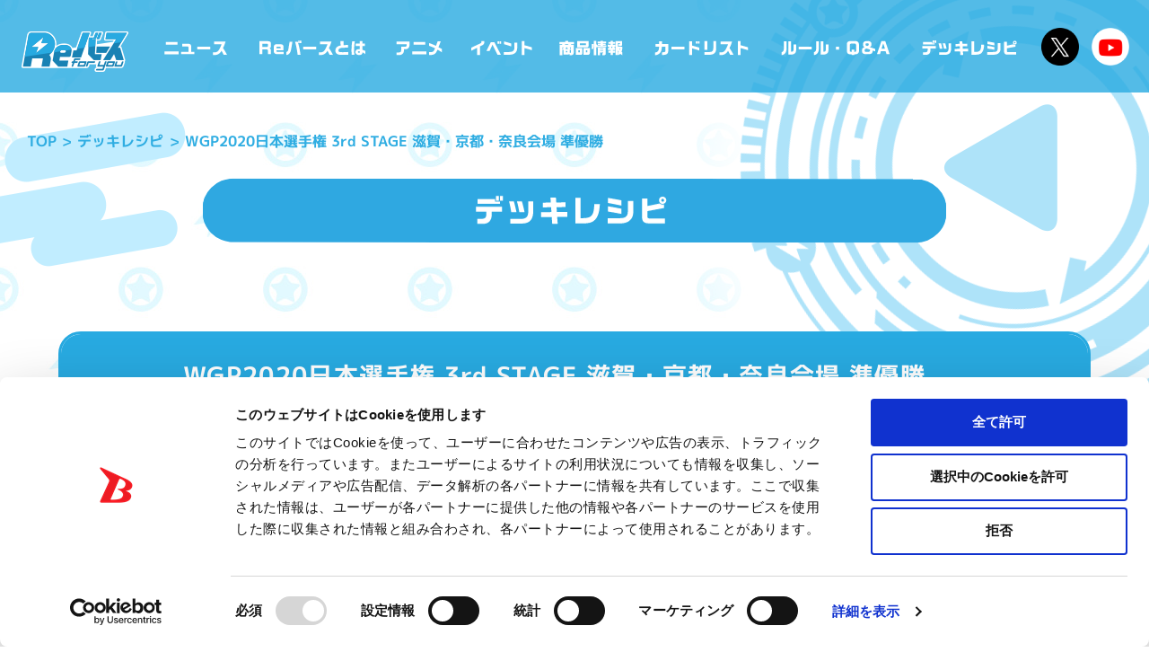

--- FILE ---
content_type: text/html; charset=utf-8
request_url: https://www.google.com/recaptcha/api2/anchor?ar=1&k=6LfFViErAAAAAJDux8elInwYiqtxnyY3dAQ20mU5&co=aHR0cHM6Ly9yZWJpcnRoLWZ5LmNvbTo0NDM.&hl=en&v=PoyoqOPhxBO7pBk68S4YbpHZ&size=invisible&anchor-ms=20000&execute-ms=30000&cb=2rdui5q50m36
body_size: 48594
content:
<!DOCTYPE HTML><html dir="ltr" lang="en"><head><meta http-equiv="Content-Type" content="text/html; charset=UTF-8">
<meta http-equiv="X-UA-Compatible" content="IE=edge">
<title>reCAPTCHA</title>
<style type="text/css">
/* cyrillic-ext */
@font-face {
  font-family: 'Roboto';
  font-style: normal;
  font-weight: 400;
  font-stretch: 100%;
  src: url(//fonts.gstatic.com/s/roboto/v48/KFO7CnqEu92Fr1ME7kSn66aGLdTylUAMa3GUBHMdazTgWw.woff2) format('woff2');
  unicode-range: U+0460-052F, U+1C80-1C8A, U+20B4, U+2DE0-2DFF, U+A640-A69F, U+FE2E-FE2F;
}
/* cyrillic */
@font-face {
  font-family: 'Roboto';
  font-style: normal;
  font-weight: 400;
  font-stretch: 100%;
  src: url(//fonts.gstatic.com/s/roboto/v48/KFO7CnqEu92Fr1ME7kSn66aGLdTylUAMa3iUBHMdazTgWw.woff2) format('woff2');
  unicode-range: U+0301, U+0400-045F, U+0490-0491, U+04B0-04B1, U+2116;
}
/* greek-ext */
@font-face {
  font-family: 'Roboto';
  font-style: normal;
  font-weight: 400;
  font-stretch: 100%;
  src: url(//fonts.gstatic.com/s/roboto/v48/KFO7CnqEu92Fr1ME7kSn66aGLdTylUAMa3CUBHMdazTgWw.woff2) format('woff2');
  unicode-range: U+1F00-1FFF;
}
/* greek */
@font-face {
  font-family: 'Roboto';
  font-style: normal;
  font-weight: 400;
  font-stretch: 100%;
  src: url(//fonts.gstatic.com/s/roboto/v48/KFO7CnqEu92Fr1ME7kSn66aGLdTylUAMa3-UBHMdazTgWw.woff2) format('woff2');
  unicode-range: U+0370-0377, U+037A-037F, U+0384-038A, U+038C, U+038E-03A1, U+03A3-03FF;
}
/* math */
@font-face {
  font-family: 'Roboto';
  font-style: normal;
  font-weight: 400;
  font-stretch: 100%;
  src: url(//fonts.gstatic.com/s/roboto/v48/KFO7CnqEu92Fr1ME7kSn66aGLdTylUAMawCUBHMdazTgWw.woff2) format('woff2');
  unicode-range: U+0302-0303, U+0305, U+0307-0308, U+0310, U+0312, U+0315, U+031A, U+0326-0327, U+032C, U+032F-0330, U+0332-0333, U+0338, U+033A, U+0346, U+034D, U+0391-03A1, U+03A3-03A9, U+03B1-03C9, U+03D1, U+03D5-03D6, U+03F0-03F1, U+03F4-03F5, U+2016-2017, U+2034-2038, U+203C, U+2040, U+2043, U+2047, U+2050, U+2057, U+205F, U+2070-2071, U+2074-208E, U+2090-209C, U+20D0-20DC, U+20E1, U+20E5-20EF, U+2100-2112, U+2114-2115, U+2117-2121, U+2123-214F, U+2190, U+2192, U+2194-21AE, U+21B0-21E5, U+21F1-21F2, U+21F4-2211, U+2213-2214, U+2216-22FF, U+2308-230B, U+2310, U+2319, U+231C-2321, U+2336-237A, U+237C, U+2395, U+239B-23B7, U+23D0, U+23DC-23E1, U+2474-2475, U+25AF, U+25B3, U+25B7, U+25BD, U+25C1, U+25CA, U+25CC, U+25FB, U+266D-266F, U+27C0-27FF, U+2900-2AFF, U+2B0E-2B11, U+2B30-2B4C, U+2BFE, U+3030, U+FF5B, U+FF5D, U+1D400-1D7FF, U+1EE00-1EEFF;
}
/* symbols */
@font-face {
  font-family: 'Roboto';
  font-style: normal;
  font-weight: 400;
  font-stretch: 100%;
  src: url(//fonts.gstatic.com/s/roboto/v48/KFO7CnqEu92Fr1ME7kSn66aGLdTylUAMaxKUBHMdazTgWw.woff2) format('woff2');
  unicode-range: U+0001-000C, U+000E-001F, U+007F-009F, U+20DD-20E0, U+20E2-20E4, U+2150-218F, U+2190, U+2192, U+2194-2199, U+21AF, U+21E6-21F0, U+21F3, U+2218-2219, U+2299, U+22C4-22C6, U+2300-243F, U+2440-244A, U+2460-24FF, U+25A0-27BF, U+2800-28FF, U+2921-2922, U+2981, U+29BF, U+29EB, U+2B00-2BFF, U+4DC0-4DFF, U+FFF9-FFFB, U+10140-1018E, U+10190-1019C, U+101A0, U+101D0-101FD, U+102E0-102FB, U+10E60-10E7E, U+1D2C0-1D2D3, U+1D2E0-1D37F, U+1F000-1F0FF, U+1F100-1F1AD, U+1F1E6-1F1FF, U+1F30D-1F30F, U+1F315, U+1F31C, U+1F31E, U+1F320-1F32C, U+1F336, U+1F378, U+1F37D, U+1F382, U+1F393-1F39F, U+1F3A7-1F3A8, U+1F3AC-1F3AF, U+1F3C2, U+1F3C4-1F3C6, U+1F3CA-1F3CE, U+1F3D4-1F3E0, U+1F3ED, U+1F3F1-1F3F3, U+1F3F5-1F3F7, U+1F408, U+1F415, U+1F41F, U+1F426, U+1F43F, U+1F441-1F442, U+1F444, U+1F446-1F449, U+1F44C-1F44E, U+1F453, U+1F46A, U+1F47D, U+1F4A3, U+1F4B0, U+1F4B3, U+1F4B9, U+1F4BB, U+1F4BF, U+1F4C8-1F4CB, U+1F4D6, U+1F4DA, U+1F4DF, U+1F4E3-1F4E6, U+1F4EA-1F4ED, U+1F4F7, U+1F4F9-1F4FB, U+1F4FD-1F4FE, U+1F503, U+1F507-1F50B, U+1F50D, U+1F512-1F513, U+1F53E-1F54A, U+1F54F-1F5FA, U+1F610, U+1F650-1F67F, U+1F687, U+1F68D, U+1F691, U+1F694, U+1F698, U+1F6AD, U+1F6B2, U+1F6B9-1F6BA, U+1F6BC, U+1F6C6-1F6CF, U+1F6D3-1F6D7, U+1F6E0-1F6EA, U+1F6F0-1F6F3, U+1F6F7-1F6FC, U+1F700-1F7FF, U+1F800-1F80B, U+1F810-1F847, U+1F850-1F859, U+1F860-1F887, U+1F890-1F8AD, U+1F8B0-1F8BB, U+1F8C0-1F8C1, U+1F900-1F90B, U+1F93B, U+1F946, U+1F984, U+1F996, U+1F9E9, U+1FA00-1FA6F, U+1FA70-1FA7C, U+1FA80-1FA89, U+1FA8F-1FAC6, U+1FACE-1FADC, U+1FADF-1FAE9, U+1FAF0-1FAF8, U+1FB00-1FBFF;
}
/* vietnamese */
@font-face {
  font-family: 'Roboto';
  font-style: normal;
  font-weight: 400;
  font-stretch: 100%;
  src: url(//fonts.gstatic.com/s/roboto/v48/KFO7CnqEu92Fr1ME7kSn66aGLdTylUAMa3OUBHMdazTgWw.woff2) format('woff2');
  unicode-range: U+0102-0103, U+0110-0111, U+0128-0129, U+0168-0169, U+01A0-01A1, U+01AF-01B0, U+0300-0301, U+0303-0304, U+0308-0309, U+0323, U+0329, U+1EA0-1EF9, U+20AB;
}
/* latin-ext */
@font-face {
  font-family: 'Roboto';
  font-style: normal;
  font-weight: 400;
  font-stretch: 100%;
  src: url(//fonts.gstatic.com/s/roboto/v48/KFO7CnqEu92Fr1ME7kSn66aGLdTylUAMa3KUBHMdazTgWw.woff2) format('woff2');
  unicode-range: U+0100-02BA, U+02BD-02C5, U+02C7-02CC, U+02CE-02D7, U+02DD-02FF, U+0304, U+0308, U+0329, U+1D00-1DBF, U+1E00-1E9F, U+1EF2-1EFF, U+2020, U+20A0-20AB, U+20AD-20C0, U+2113, U+2C60-2C7F, U+A720-A7FF;
}
/* latin */
@font-face {
  font-family: 'Roboto';
  font-style: normal;
  font-weight: 400;
  font-stretch: 100%;
  src: url(//fonts.gstatic.com/s/roboto/v48/KFO7CnqEu92Fr1ME7kSn66aGLdTylUAMa3yUBHMdazQ.woff2) format('woff2');
  unicode-range: U+0000-00FF, U+0131, U+0152-0153, U+02BB-02BC, U+02C6, U+02DA, U+02DC, U+0304, U+0308, U+0329, U+2000-206F, U+20AC, U+2122, U+2191, U+2193, U+2212, U+2215, U+FEFF, U+FFFD;
}
/* cyrillic-ext */
@font-face {
  font-family: 'Roboto';
  font-style: normal;
  font-weight: 500;
  font-stretch: 100%;
  src: url(//fonts.gstatic.com/s/roboto/v48/KFO7CnqEu92Fr1ME7kSn66aGLdTylUAMa3GUBHMdazTgWw.woff2) format('woff2');
  unicode-range: U+0460-052F, U+1C80-1C8A, U+20B4, U+2DE0-2DFF, U+A640-A69F, U+FE2E-FE2F;
}
/* cyrillic */
@font-face {
  font-family: 'Roboto';
  font-style: normal;
  font-weight: 500;
  font-stretch: 100%;
  src: url(//fonts.gstatic.com/s/roboto/v48/KFO7CnqEu92Fr1ME7kSn66aGLdTylUAMa3iUBHMdazTgWw.woff2) format('woff2');
  unicode-range: U+0301, U+0400-045F, U+0490-0491, U+04B0-04B1, U+2116;
}
/* greek-ext */
@font-face {
  font-family: 'Roboto';
  font-style: normal;
  font-weight: 500;
  font-stretch: 100%;
  src: url(//fonts.gstatic.com/s/roboto/v48/KFO7CnqEu92Fr1ME7kSn66aGLdTylUAMa3CUBHMdazTgWw.woff2) format('woff2');
  unicode-range: U+1F00-1FFF;
}
/* greek */
@font-face {
  font-family: 'Roboto';
  font-style: normal;
  font-weight: 500;
  font-stretch: 100%;
  src: url(//fonts.gstatic.com/s/roboto/v48/KFO7CnqEu92Fr1ME7kSn66aGLdTylUAMa3-UBHMdazTgWw.woff2) format('woff2');
  unicode-range: U+0370-0377, U+037A-037F, U+0384-038A, U+038C, U+038E-03A1, U+03A3-03FF;
}
/* math */
@font-face {
  font-family: 'Roboto';
  font-style: normal;
  font-weight: 500;
  font-stretch: 100%;
  src: url(//fonts.gstatic.com/s/roboto/v48/KFO7CnqEu92Fr1ME7kSn66aGLdTylUAMawCUBHMdazTgWw.woff2) format('woff2');
  unicode-range: U+0302-0303, U+0305, U+0307-0308, U+0310, U+0312, U+0315, U+031A, U+0326-0327, U+032C, U+032F-0330, U+0332-0333, U+0338, U+033A, U+0346, U+034D, U+0391-03A1, U+03A3-03A9, U+03B1-03C9, U+03D1, U+03D5-03D6, U+03F0-03F1, U+03F4-03F5, U+2016-2017, U+2034-2038, U+203C, U+2040, U+2043, U+2047, U+2050, U+2057, U+205F, U+2070-2071, U+2074-208E, U+2090-209C, U+20D0-20DC, U+20E1, U+20E5-20EF, U+2100-2112, U+2114-2115, U+2117-2121, U+2123-214F, U+2190, U+2192, U+2194-21AE, U+21B0-21E5, U+21F1-21F2, U+21F4-2211, U+2213-2214, U+2216-22FF, U+2308-230B, U+2310, U+2319, U+231C-2321, U+2336-237A, U+237C, U+2395, U+239B-23B7, U+23D0, U+23DC-23E1, U+2474-2475, U+25AF, U+25B3, U+25B7, U+25BD, U+25C1, U+25CA, U+25CC, U+25FB, U+266D-266F, U+27C0-27FF, U+2900-2AFF, U+2B0E-2B11, U+2B30-2B4C, U+2BFE, U+3030, U+FF5B, U+FF5D, U+1D400-1D7FF, U+1EE00-1EEFF;
}
/* symbols */
@font-face {
  font-family: 'Roboto';
  font-style: normal;
  font-weight: 500;
  font-stretch: 100%;
  src: url(//fonts.gstatic.com/s/roboto/v48/KFO7CnqEu92Fr1ME7kSn66aGLdTylUAMaxKUBHMdazTgWw.woff2) format('woff2');
  unicode-range: U+0001-000C, U+000E-001F, U+007F-009F, U+20DD-20E0, U+20E2-20E4, U+2150-218F, U+2190, U+2192, U+2194-2199, U+21AF, U+21E6-21F0, U+21F3, U+2218-2219, U+2299, U+22C4-22C6, U+2300-243F, U+2440-244A, U+2460-24FF, U+25A0-27BF, U+2800-28FF, U+2921-2922, U+2981, U+29BF, U+29EB, U+2B00-2BFF, U+4DC0-4DFF, U+FFF9-FFFB, U+10140-1018E, U+10190-1019C, U+101A0, U+101D0-101FD, U+102E0-102FB, U+10E60-10E7E, U+1D2C0-1D2D3, U+1D2E0-1D37F, U+1F000-1F0FF, U+1F100-1F1AD, U+1F1E6-1F1FF, U+1F30D-1F30F, U+1F315, U+1F31C, U+1F31E, U+1F320-1F32C, U+1F336, U+1F378, U+1F37D, U+1F382, U+1F393-1F39F, U+1F3A7-1F3A8, U+1F3AC-1F3AF, U+1F3C2, U+1F3C4-1F3C6, U+1F3CA-1F3CE, U+1F3D4-1F3E0, U+1F3ED, U+1F3F1-1F3F3, U+1F3F5-1F3F7, U+1F408, U+1F415, U+1F41F, U+1F426, U+1F43F, U+1F441-1F442, U+1F444, U+1F446-1F449, U+1F44C-1F44E, U+1F453, U+1F46A, U+1F47D, U+1F4A3, U+1F4B0, U+1F4B3, U+1F4B9, U+1F4BB, U+1F4BF, U+1F4C8-1F4CB, U+1F4D6, U+1F4DA, U+1F4DF, U+1F4E3-1F4E6, U+1F4EA-1F4ED, U+1F4F7, U+1F4F9-1F4FB, U+1F4FD-1F4FE, U+1F503, U+1F507-1F50B, U+1F50D, U+1F512-1F513, U+1F53E-1F54A, U+1F54F-1F5FA, U+1F610, U+1F650-1F67F, U+1F687, U+1F68D, U+1F691, U+1F694, U+1F698, U+1F6AD, U+1F6B2, U+1F6B9-1F6BA, U+1F6BC, U+1F6C6-1F6CF, U+1F6D3-1F6D7, U+1F6E0-1F6EA, U+1F6F0-1F6F3, U+1F6F7-1F6FC, U+1F700-1F7FF, U+1F800-1F80B, U+1F810-1F847, U+1F850-1F859, U+1F860-1F887, U+1F890-1F8AD, U+1F8B0-1F8BB, U+1F8C0-1F8C1, U+1F900-1F90B, U+1F93B, U+1F946, U+1F984, U+1F996, U+1F9E9, U+1FA00-1FA6F, U+1FA70-1FA7C, U+1FA80-1FA89, U+1FA8F-1FAC6, U+1FACE-1FADC, U+1FADF-1FAE9, U+1FAF0-1FAF8, U+1FB00-1FBFF;
}
/* vietnamese */
@font-face {
  font-family: 'Roboto';
  font-style: normal;
  font-weight: 500;
  font-stretch: 100%;
  src: url(//fonts.gstatic.com/s/roboto/v48/KFO7CnqEu92Fr1ME7kSn66aGLdTylUAMa3OUBHMdazTgWw.woff2) format('woff2');
  unicode-range: U+0102-0103, U+0110-0111, U+0128-0129, U+0168-0169, U+01A0-01A1, U+01AF-01B0, U+0300-0301, U+0303-0304, U+0308-0309, U+0323, U+0329, U+1EA0-1EF9, U+20AB;
}
/* latin-ext */
@font-face {
  font-family: 'Roboto';
  font-style: normal;
  font-weight: 500;
  font-stretch: 100%;
  src: url(//fonts.gstatic.com/s/roboto/v48/KFO7CnqEu92Fr1ME7kSn66aGLdTylUAMa3KUBHMdazTgWw.woff2) format('woff2');
  unicode-range: U+0100-02BA, U+02BD-02C5, U+02C7-02CC, U+02CE-02D7, U+02DD-02FF, U+0304, U+0308, U+0329, U+1D00-1DBF, U+1E00-1E9F, U+1EF2-1EFF, U+2020, U+20A0-20AB, U+20AD-20C0, U+2113, U+2C60-2C7F, U+A720-A7FF;
}
/* latin */
@font-face {
  font-family: 'Roboto';
  font-style: normal;
  font-weight: 500;
  font-stretch: 100%;
  src: url(//fonts.gstatic.com/s/roboto/v48/KFO7CnqEu92Fr1ME7kSn66aGLdTylUAMa3yUBHMdazQ.woff2) format('woff2');
  unicode-range: U+0000-00FF, U+0131, U+0152-0153, U+02BB-02BC, U+02C6, U+02DA, U+02DC, U+0304, U+0308, U+0329, U+2000-206F, U+20AC, U+2122, U+2191, U+2193, U+2212, U+2215, U+FEFF, U+FFFD;
}
/* cyrillic-ext */
@font-face {
  font-family: 'Roboto';
  font-style: normal;
  font-weight: 900;
  font-stretch: 100%;
  src: url(//fonts.gstatic.com/s/roboto/v48/KFO7CnqEu92Fr1ME7kSn66aGLdTylUAMa3GUBHMdazTgWw.woff2) format('woff2');
  unicode-range: U+0460-052F, U+1C80-1C8A, U+20B4, U+2DE0-2DFF, U+A640-A69F, U+FE2E-FE2F;
}
/* cyrillic */
@font-face {
  font-family: 'Roboto';
  font-style: normal;
  font-weight: 900;
  font-stretch: 100%;
  src: url(//fonts.gstatic.com/s/roboto/v48/KFO7CnqEu92Fr1ME7kSn66aGLdTylUAMa3iUBHMdazTgWw.woff2) format('woff2');
  unicode-range: U+0301, U+0400-045F, U+0490-0491, U+04B0-04B1, U+2116;
}
/* greek-ext */
@font-face {
  font-family: 'Roboto';
  font-style: normal;
  font-weight: 900;
  font-stretch: 100%;
  src: url(//fonts.gstatic.com/s/roboto/v48/KFO7CnqEu92Fr1ME7kSn66aGLdTylUAMa3CUBHMdazTgWw.woff2) format('woff2');
  unicode-range: U+1F00-1FFF;
}
/* greek */
@font-face {
  font-family: 'Roboto';
  font-style: normal;
  font-weight: 900;
  font-stretch: 100%;
  src: url(//fonts.gstatic.com/s/roboto/v48/KFO7CnqEu92Fr1ME7kSn66aGLdTylUAMa3-UBHMdazTgWw.woff2) format('woff2');
  unicode-range: U+0370-0377, U+037A-037F, U+0384-038A, U+038C, U+038E-03A1, U+03A3-03FF;
}
/* math */
@font-face {
  font-family: 'Roboto';
  font-style: normal;
  font-weight: 900;
  font-stretch: 100%;
  src: url(//fonts.gstatic.com/s/roboto/v48/KFO7CnqEu92Fr1ME7kSn66aGLdTylUAMawCUBHMdazTgWw.woff2) format('woff2');
  unicode-range: U+0302-0303, U+0305, U+0307-0308, U+0310, U+0312, U+0315, U+031A, U+0326-0327, U+032C, U+032F-0330, U+0332-0333, U+0338, U+033A, U+0346, U+034D, U+0391-03A1, U+03A3-03A9, U+03B1-03C9, U+03D1, U+03D5-03D6, U+03F0-03F1, U+03F4-03F5, U+2016-2017, U+2034-2038, U+203C, U+2040, U+2043, U+2047, U+2050, U+2057, U+205F, U+2070-2071, U+2074-208E, U+2090-209C, U+20D0-20DC, U+20E1, U+20E5-20EF, U+2100-2112, U+2114-2115, U+2117-2121, U+2123-214F, U+2190, U+2192, U+2194-21AE, U+21B0-21E5, U+21F1-21F2, U+21F4-2211, U+2213-2214, U+2216-22FF, U+2308-230B, U+2310, U+2319, U+231C-2321, U+2336-237A, U+237C, U+2395, U+239B-23B7, U+23D0, U+23DC-23E1, U+2474-2475, U+25AF, U+25B3, U+25B7, U+25BD, U+25C1, U+25CA, U+25CC, U+25FB, U+266D-266F, U+27C0-27FF, U+2900-2AFF, U+2B0E-2B11, U+2B30-2B4C, U+2BFE, U+3030, U+FF5B, U+FF5D, U+1D400-1D7FF, U+1EE00-1EEFF;
}
/* symbols */
@font-face {
  font-family: 'Roboto';
  font-style: normal;
  font-weight: 900;
  font-stretch: 100%;
  src: url(//fonts.gstatic.com/s/roboto/v48/KFO7CnqEu92Fr1ME7kSn66aGLdTylUAMaxKUBHMdazTgWw.woff2) format('woff2');
  unicode-range: U+0001-000C, U+000E-001F, U+007F-009F, U+20DD-20E0, U+20E2-20E4, U+2150-218F, U+2190, U+2192, U+2194-2199, U+21AF, U+21E6-21F0, U+21F3, U+2218-2219, U+2299, U+22C4-22C6, U+2300-243F, U+2440-244A, U+2460-24FF, U+25A0-27BF, U+2800-28FF, U+2921-2922, U+2981, U+29BF, U+29EB, U+2B00-2BFF, U+4DC0-4DFF, U+FFF9-FFFB, U+10140-1018E, U+10190-1019C, U+101A0, U+101D0-101FD, U+102E0-102FB, U+10E60-10E7E, U+1D2C0-1D2D3, U+1D2E0-1D37F, U+1F000-1F0FF, U+1F100-1F1AD, U+1F1E6-1F1FF, U+1F30D-1F30F, U+1F315, U+1F31C, U+1F31E, U+1F320-1F32C, U+1F336, U+1F378, U+1F37D, U+1F382, U+1F393-1F39F, U+1F3A7-1F3A8, U+1F3AC-1F3AF, U+1F3C2, U+1F3C4-1F3C6, U+1F3CA-1F3CE, U+1F3D4-1F3E0, U+1F3ED, U+1F3F1-1F3F3, U+1F3F5-1F3F7, U+1F408, U+1F415, U+1F41F, U+1F426, U+1F43F, U+1F441-1F442, U+1F444, U+1F446-1F449, U+1F44C-1F44E, U+1F453, U+1F46A, U+1F47D, U+1F4A3, U+1F4B0, U+1F4B3, U+1F4B9, U+1F4BB, U+1F4BF, U+1F4C8-1F4CB, U+1F4D6, U+1F4DA, U+1F4DF, U+1F4E3-1F4E6, U+1F4EA-1F4ED, U+1F4F7, U+1F4F9-1F4FB, U+1F4FD-1F4FE, U+1F503, U+1F507-1F50B, U+1F50D, U+1F512-1F513, U+1F53E-1F54A, U+1F54F-1F5FA, U+1F610, U+1F650-1F67F, U+1F687, U+1F68D, U+1F691, U+1F694, U+1F698, U+1F6AD, U+1F6B2, U+1F6B9-1F6BA, U+1F6BC, U+1F6C6-1F6CF, U+1F6D3-1F6D7, U+1F6E0-1F6EA, U+1F6F0-1F6F3, U+1F6F7-1F6FC, U+1F700-1F7FF, U+1F800-1F80B, U+1F810-1F847, U+1F850-1F859, U+1F860-1F887, U+1F890-1F8AD, U+1F8B0-1F8BB, U+1F8C0-1F8C1, U+1F900-1F90B, U+1F93B, U+1F946, U+1F984, U+1F996, U+1F9E9, U+1FA00-1FA6F, U+1FA70-1FA7C, U+1FA80-1FA89, U+1FA8F-1FAC6, U+1FACE-1FADC, U+1FADF-1FAE9, U+1FAF0-1FAF8, U+1FB00-1FBFF;
}
/* vietnamese */
@font-face {
  font-family: 'Roboto';
  font-style: normal;
  font-weight: 900;
  font-stretch: 100%;
  src: url(//fonts.gstatic.com/s/roboto/v48/KFO7CnqEu92Fr1ME7kSn66aGLdTylUAMa3OUBHMdazTgWw.woff2) format('woff2');
  unicode-range: U+0102-0103, U+0110-0111, U+0128-0129, U+0168-0169, U+01A0-01A1, U+01AF-01B0, U+0300-0301, U+0303-0304, U+0308-0309, U+0323, U+0329, U+1EA0-1EF9, U+20AB;
}
/* latin-ext */
@font-face {
  font-family: 'Roboto';
  font-style: normal;
  font-weight: 900;
  font-stretch: 100%;
  src: url(//fonts.gstatic.com/s/roboto/v48/KFO7CnqEu92Fr1ME7kSn66aGLdTylUAMa3KUBHMdazTgWw.woff2) format('woff2');
  unicode-range: U+0100-02BA, U+02BD-02C5, U+02C7-02CC, U+02CE-02D7, U+02DD-02FF, U+0304, U+0308, U+0329, U+1D00-1DBF, U+1E00-1E9F, U+1EF2-1EFF, U+2020, U+20A0-20AB, U+20AD-20C0, U+2113, U+2C60-2C7F, U+A720-A7FF;
}
/* latin */
@font-face {
  font-family: 'Roboto';
  font-style: normal;
  font-weight: 900;
  font-stretch: 100%;
  src: url(//fonts.gstatic.com/s/roboto/v48/KFO7CnqEu92Fr1ME7kSn66aGLdTylUAMa3yUBHMdazQ.woff2) format('woff2');
  unicode-range: U+0000-00FF, U+0131, U+0152-0153, U+02BB-02BC, U+02C6, U+02DA, U+02DC, U+0304, U+0308, U+0329, U+2000-206F, U+20AC, U+2122, U+2191, U+2193, U+2212, U+2215, U+FEFF, U+FFFD;
}

</style>
<link rel="stylesheet" type="text/css" href="https://www.gstatic.com/recaptcha/releases/PoyoqOPhxBO7pBk68S4YbpHZ/styles__ltr.css">
<script nonce="g7Kj9U1NY-gI1oHg37CeGQ" type="text/javascript">window['__recaptcha_api'] = 'https://www.google.com/recaptcha/api2/';</script>
<script type="text/javascript" src="https://www.gstatic.com/recaptcha/releases/PoyoqOPhxBO7pBk68S4YbpHZ/recaptcha__en.js" nonce="g7Kj9U1NY-gI1oHg37CeGQ">
      
    </script></head>
<body><div id="rc-anchor-alert" class="rc-anchor-alert"></div>
<input type="hidden" id="recaptcha-token" value="[base64]">
<script type="text/javascript" nonce="g7Kj9U1NY-gI1oHg37CeGQ">
      recaptcha.anchor.Main.init("[\x22ainput\x22,[\x22bgdata\x22,\x22\x22,\[base64]/[base64]/[base64]/[base64]/cjw8ejpyPj4+eil9Y2F0Y2gobCl7dGhyb3cgbDt9fSxIPWZ1bmN0aW9uKHcsdCx6KXtpZih3PT0xOTR8fHc9PTIwOCl0LnZbd10/dC52W3ddLmNvbmNhdCh6KTp0LnZbd109b2Yoeix0KTtlbHNle2lmKHQuYkImJnchPTMxNylyZXR1cm47dz09NjZ8fHc9PTEyMnx8dz09NDcwfHx3PT00NHx8dz09NDE2fHx3PT0zOTd8fHc9PTQyMXx8dz09Njh8fHc9PTcwfHx3PT0xODQ/[base64]/[base64]/[base64]/bmV3IGRbVl0oSlswXSk6cD09Mj9uZXcgZFtWXShKWzBdLEpbMV0pOnA9PTM/bmV3IGRbVl0oSlswXSxKWzFdLEpbMl0pOnA9PTQ/[base64]/[base64]/[base64]/[base64]\x22,\[base64]\\u003d\x22,\x22I2BeHsOKMFHCkMKbwoLCvcO0c8Kjwo7DhV7DtMKWwqPDpFlmw4rCocKlIsOeCMOiRHR4BsK3YwFhNijCmUFtw6BRIRlwL8Osw5/Dj0nDtUTDmMOuBsOWaMOMwoPCpMK9wobCjjcAw5VEw60ldkMMwrbDn8K1J0Y5VMONwop+dcK3woPCkT7DhsKmMcKdaMKyWsKvScKVw7xzwqJdw4A7w74KwoEvaTHDszPCk358w749w54LIj/CmsKXwpzCvsOyMHrDuQvDtsKrwqjCuiBLw6rDicKwD8KNSMOhwojDtWN9wonCuAfDjsOcwoTCncKYGsKiMiQrw4DClEh8wpgZwp5iK2J+SGPDgMOhwrpRRwZVw7/CqCnDhCDDgS4SLkVIMxABwqp6w5fCusO2woPCj8K7WcO7w4cVwocrwqERwo7DtsOZwpzDmsKVLsKZKzUlX2ZET8OUw7xBw6MiwqgkwqDCgzMafFJ2Q8KbD8KIfkzCjMOoRH50wrXCr8OXwqLCum/DhWfCosOFwovCtMKkw6cvwp3DqMO6w4rCvjhoKMKewo3DmcK/w5IhTMOpw5PCk8OOwpAtKcOzAizCk3siwqzCgMOlPEvDhhlGw6xTejpMSnbClMOUeQcTw4dnwp04YDF5ekUSw5bDsMKMwoFxwpYpDHsfccKbIgh8AMKXwoPCgcKafMOoccORw4TCpMKlBsOVAsKuw7A/wqowwrnCvMK3w6oEwoB6w5DDpsK3M8KPT8KlRzjDgcK5w7AhLGHCssOAIEnDvzbDjVbCuXw0Wy/CpyrDqXddF1hpR8O9UMObw4J7E3XCqw1oF8KyTShEwqsWw5LDqsKoCcKUwqzCosK+w61iw6h+EcKCJ2zDs8OcQcOHw5rDnxnCgcOrwqMyDsObCjrCtsOvPmhPA8Oyw6rCijjDncOUIkA8wpfDlVLCq8OYwpnDpcOrcS3Ds8KzwrDCgHXCpFI/[base64]/CFTDrcKvwoo/FEXCmsKsZsKCEB48K8KLbDIcLsK9ZcKKA04SXcKAw7zDvMKgLsK4ZSkvw6bDkzEbw4TChxDDt8KAw5AFJUPCrsKQa8KfGsOsUMKPCyFfw404w7jCpTrDiMO/KmjCpMKVwrTDhsK+DMKgEkAcPsKGw7bDhjwjTX83wpnDqMOoEcOUPGZ7GcO8wrnDjMKUw59zw7jDt8KfIS3DgEhFfTMtcsO0w7Z9wo/DsETDpMKtCcOBcMONaQ9Uwq58Wh1AX3l4wrMOw7LDu8KIHcKowrDDk0/[base64]/w6Uyc3jCmsOew53DlsObwphDDMO6G8K7EcOFU8K/[base64]/DlmTCnzh6w6LDpcOLeMKUw7Nlw5/DmcKNN1tzH8KWw4rDqcK8NMKONAjDvWhmacKMw6rDjR57w51xwrEQAhDDhsO+X07DqlpSKsO2w7wONRfCvVPCm8Khw7fCkk7DrcKSw4cVwqnDoAQyHTZLZl9AwoRgw7HCrkLDiBzDr2o/w6hTF3QGHTrDh8OoFMO4w7wUIQdVaz/Cg8K/B2sjXUMCZcOTfcKHLChKeAzCr8KZZcKtKFp8bBVlVSIDwpPDrDB4U8KAwpPCsjXCrhNHw40twrMOWGNGw77CpHLCklHDksKJwotGw6w8f8Oaw5EFw6DCpsKLGETDgcOXbsKjNMKzw4zDlsO2w4HCq2TDqj8lMgTCgw8jAWvCm8Omw4x2wrvDqcK/wp7DrSMWwpA4HHDDrxUjwrHDmBLDoGhGwpDDqXPDiQHCqcKdw6wpEsO0DcK3w6zDvsKqS24sw4zDkcOZDC06XcO1ST/DjBIEw5XDp2RhTcOowohpPxjDqVFvw77DtsOFwrsQwphywoLDhcOnwphyAWPCpjxLwrRSw7LCgcO5UMKHw4rDtsK4LRJZw78KMcKIOzzDpER5VVPCncKYeGjDmcKEw5HDrBxPwrrCjMOhwrY0w5rCssOvw7XCjsKDKsKEdGJWasOHwoAzaVnCksOJwo3CuW/DtsO0w6XCjsKxZGV+XDzCnBTClsKnHQ7DtRLDoiDDjcOlw4l3wr10w4rCssK6wrTCkcKLRE7DjsOWw41lCionwqUNHsODG8KgCsK/wpZxwp/Dl8Onw7x7aMKIwozDnxgLwqPDpsODXMKZwoo7WsOEQcKqLcOMWcOPw7DDvnjDuMKCH8K9YTfCny3DuHoHwql5wpnDsFzDolLCocKOX8OdWQjDucObLcKSTsOwEx/CgsOfwovDplV/WcO/DMKAwpvDmyHDu8Khwp3CgsK7a8K+w6LClMOHw4PDkiokMMKrScOmIBoyGsOgBgbDoDLDr8K+dMOKXcK3wpfDk8K4Oi/DicKkwrDCiWJCw7/CgFBvEMOeXStgwpLDvi7DjsKsw7rCr8OBw6snIMO1wpbCi8KTP8OBwooTwoPDqcK0wo7CpMKoHgNiwpVGSV7DhnPCm3DCjR7DtXbDtMOaWxELw7/CqmHDmEQORCfCisO6O8K8wqHCusOmCMKKw4PDocOzwotLSH1lTE4TFhk8w73CjsOcw7fDs0IUdjY1wp/[base64]/ScO+PVIRw43CkSbDnMOAw4gBCUE3WkfCv3TCmnQQwq/DpzLCksOWY1XCnsK3CkjCp8K4I2Jmw6LDvsObwo3DoMKkLlUdb8KHw4Jgbllnwpx9JMKQVcKPw6F1WMKyLxsUbMO3IcKfw4DCv8Ocw6YTZsKJLirCj8OhPSjCh8KWwp7ChG3CjMOwflZ0GMOMw5XDsDEyw4fCtsKQEsK3woFvMMKMWE/CpcKHwpPCng3ClTEawplWQVJbwo3CulFvw4lXwqHDusKvw7XDqMKiEU0hwohhwqJWCsKhf1TCqi7CkCNiw7fCssKkLsOyZWhtwoJSwr/CjA4IOUAAeghPwoDDnMKXDcKEw7PDjsKKIFgXF2geEEDDuwnDssKZeW/[base64]/Dt8OZwpbDoMKjwrvCpsOsdGPCuipATcKhHE5CZ8O2EMKQw73CnMKzPS3Dq3vDgT3DhSN3wrAUw6I7CcKVwq7DpXlUDXJ+wp4zJjlSwojCiUB0w6kkw5Vrw6drA8OBQkQ/[base64]/[base64]/[base64]/Cm8OKaMKwwq9rwqHCoMKRGXPCscO2D1FIwqV+YhfDsAfDklHCg1nDtWg2wrJiw54JwpU8w48Yw6bDh8OOVsKGbsKAwqrCvcOHwq8sV8OSH1/[base64]/CtcOQw7LDrcK7w5NlC0M8w4hoOMKDwr09w6w8B8KuMyzDg8Omw4vChMOnwobDjQdew4YjMcOIw5jDjQbCusO/MMOOw6FAwp46w4t+w5FEQQnCj1Anw4k9McOHw4F7NMK/YsOGNhxFw5vCqjHCk07Co0nDln/CgjbDnVolDCXCgQnDj09BfsKvwq8lwrNawqwUwqBIw7tDaMOjEjjDjmQuEcKTw4EZeC5Ew7JxCsKEw6x6w5LCjcOowo9WLcOow7wzL8OTw7zDi8Odw6/DtRFRwoXCgA4QPcK9EcKpQ8KEw4t/wrM+w6UhS17ClcOvA2vDksK7Lld6w7/DjDcmWSnCiMOLwr4DwrB3NAppUMOzwrjDkD/Dh8ODbsKWacKWGcOhZXHCvcKww4XDnAQaw4fDg8KpwpvDnzJxwqzCpcKfwrhow6Y7w6XDsWUwPErCvcOTRsKQw4JCw4bDnCfCqE4Aw5Rbw6zCjGTDpgRHFcOmN3zDqcKYHgfDmT4+LcKnwoPDlcKSccKDFkc9w6h/CMKEw6bDgMKNw7fCgsKtbhE8wrTCihRwFMKjw7fCmQMUFATDrsKqwq0yw6bDrkFvLsKNwpnCpxPDpmdQwobDucKlw7vDosOgw49eIMO/WnxJccOdcg9POB4gw67DjSs+wp1JwoMUw4jDgS0Uw4bChhAmwrlcwo9leyHDjMKswq5Tw7VJJClAw6p/w7LCo8K5GANGDmfDgF7Ch8Kswp3DiSAUw5sUw4bDiW3Dn8KewozCgn9tw5FTw4AYUMKtwqrDqwLDjX46O35gwrjCuCXDnDLCvFN3wqvCjy/[base64]/w7TCnsOMwobChEvCs8O9w4LCpU3Dh8KIw7TCtcKTwrxoUyNpMcOJwp4xwpI+AMOXGnEYXsKvH2TDhMOvDcKtw7jCjxbCgjBQfU5FwovDkC0BeATCssKQaD3DtcOCw5R8IHLCuBnDqsO4w5Uew4/Dq8OWQjrDhcOQw5kxcMKCw6jDp8K4LSMqVm3DvUIOwo1kGMK5IsOLwrMOwoQlw4jCt8OJEcKfw5NGwq/Co8O/wrYuw5/ClUfDuMOhBUB+woHDtFYiBsOmY8Onwq7CgcONw5zDvEnCksKeb2ATw6LDnG/Cu2/[base64]/wrXDmUoQw5LCmcKiAQx3w73DtsKdW8KPBnLDnTnCr00/wq95PwPCmcOtwpcbOArDtRrDucOuLh/DlMK/CSh7KsKuLDQ6wrnDvMO4UX9Mw7pcV2Ayw4sxCSLDusKNwptTDcKYw6vCh8O5UwPCtMKmwrDDp1HDgsKkw78Rw7BNflLCscOoKcOObmnCnMK3CjvCnMKnwppoXyEHw7cqN0JzasOKw75/wojClcOkw6EwfQ3CgG8mwqhTw4gqw64HwqQ9w5LCuMKyw7xIY8KrFT/Cn8KEwoI1w5rDmzbDj8K/w5wCOXYRw7DDm8Ksw71ECjFIw4rCjmXDo8Owd8KHw4fCjFxKwpF7w78Fw7rCrcK9w7psUFDDiSvDoSDCnMKSesKQwp42w43DpMONAiPChH/[base64]/DgV7CgyFmworCmWbDm1fCqwnDiMKnw6Mpw71CJzPDn8KPwq4Iw7EtPsKKw77Dq8OGwrjCuwB2wrLCuMKOKsOUwp/[base64]/[base64]/w7RPFSHCnHbCrsObEcO0w5TClD0RwolxHsKAAcKQwpMID8K9JcOoORh/wot4eCVFWsO3w5rDgBLCpjFSw5fDrcKzT8O/w7fCmgTCjMK0JMOYFDJtFMKoShdcwoAUwrk/w5B5w6U8w4FkP8OmwroRw4XDmMKWwpILwrbCqXA8LsKYecKWe8KLw4TDtgo1YcKUasKxdkHDj1DDlVnCtEQqZg3ClTttwojDnxnDty8HV8KUwp/DlMOJw7HDvwVlDMOwKhojw6JFw7HDnS3CtcKtw5ssw73DksOqZ8O0KsKhRsKKT8OuwolUQMOtEGUQZsKZw6TCsMO/w6bCg8K8w4LClMKAB2xOGWLCvcOaPHd6VBk1WjBaw6/CrMKPOgnCtcOdEGLCm1tSwrYfw6nCrcK8w7JZIMOhwoxSRQLCksKKw5F1JUbDmWZAwqnCm8O/[base64]/ax47w6rDjMO7CsKUdCUfwqRvA8K3wrZ/Izhnw5nDoMOaw74sQ03DlMOBBcO9w4bCnsKTw5zDvSbCtMKaHz7DqHnClXfDnxN0K8Orwr3CjzbComEUGy7DvxAzw5TCvsOsfEEbw50KwrMQw6TCvMOOw6cvw6Ekwq3ClsO4fsOMdMOmGsKqwp3DvsKLwpkUBsOSZ0Jbw7/Ch8K4b2NSD1BPR2Q8w7zCkn9zQxUBZlrDswjDlgPCiX80wobDgy1Tw5DDlCHDgMObw4AHKgktMMO8eR3DgMK8woQddBDDoFhxw4TDh8KrecKuCAjCglIZw71Aw5UFEsOCeMOcw4fCtsKWwp1wOX0HXlzCkRzDpX/Dg8Ocw7cfSsKvwqrDuVoPHV7CpVnDq8KYw7HDiw8Xw7PDh8OJPsObcn0Nw4LCtUkKwohXSMOzwqTCr3zCi8KJw5ljG8Ofw4PCukDDmCDDrMOAJzZFwqsIKUtnRcKCwp0nEwbCvMO2wocmw6LDssKAF0gowphvwo/[base64]/Cqjc9woBjFVPDqTvDiig0w6sCAy/[base64]/HH3CmmDDvkNyVBENwqfDo2nCnkl5woXChUIcwrhfwqQyVMKzw4RrLhHDl8OHw4EjGQgtb8O8w63DrDgNMiDCiQnCisO5wrJsw6XDpS3DrsOWe8OLwqTCkMODwqJpw6FZwqDDm8OEwo8Vwot6wq/Dt8OyEMO3OsKrZmNOC8Odw7jDqsOyHsKtworCrlDDjsOKfBjDo8KiLBp+wqB2f8O7QcOcCcOTK8K1wr/[base64]/DvcK1wqZzO0DDkMKdwrPDtysVw7AYJQHDpmN2dMOiw6fDonh8w4taJn3DucKON0B/[base64]/Cl2BWd8Kqw7VKW38bw5twYi3CrQkwKcKXworClkI0wonCsmTCnsOHwqrCmxLDn8KXY8OWw7nCuHDDv8Oqwp/CunrCkxlCwqgDwpE7FHXCh8Kiw4bDvsK2DcO5JHPDj8OOZzFpw4E6TGjDiAXCuAo2MMOsQWLDgGTCosKyw4rCkMK4d0g3w6/DqsKYwqpKw6s/w7HCtxDCpMKewpdsw6VCwrJxwpRQY8KtD3fCosKgwq/[base64]/CgMORbcO7wq4lw6lZw6pjw7XCh8Kbwo1kw5HCgsO5w7B2wqvCrcOuwrt8Z8O/M8OaJMOrCF9eMzbCsMO9M8KWw4HDmsKbw4jCgDwEwoXDqjsaFHPDqmzDmkzDp8KEWjzDlcKTEylCw4nCrsOzw4RNCcK2wqEew5gBw749SAMxZsK0wpUKwrHDn3DCuMK2WCDDuTvDi8KRw4NSb1s3bCbCg8OjWMKqbcKvdsO/w7sZw7/DhsOrLsKUwrx/[base64]/DpABFWcKIwoN9wrpKwp4BwqN/JE5MKcKmTMO7w5kjwr99w6jCtsKmLsKIw5RZOghTFcKZw7ggExADQiYVwqrCnMOdPcK6FsO9MBfCmTvCmsOBA8K6JENiwqvDqcOwWsKgwpgYG8KmDmPCncO7w5vCk0fCuzVYw6/CksOmw7A9aX5pL8KwKBfCnC/[base64]/aGwgwovCvWBuwq8BMsOsbjTDjWzCl8OYw7HDisKhK8Kzwo44wrzCvMKSwq9dF8OowrLCpMK9GcK8WQXDi8OULzrDgmBNGsKhwr/DisOpZ8KOQ8Kcwr3Cn2/[base64]/w6Eyw5c1asOyVsOMwqFYwqkKT0TDtVEZfsOMwoTCsWlSwrZ2wo/Dl8O+JcKPC8OwCGAbwoAmwqzDm8O0OsK3N3R5DMOPAzfDj2rDr33DjsKGbMOWw61xPsOIw73ChGonw6jCj8OUacKMwpDClk/DrHBewoYNw58jwoxTwo4dw6NeasK3DMKhw7nDpMOfDMKAFQbClyIbXcK8wq/[base64]/PMOrMU7CjsOzRwIoTcO7fz5IFQPClcOjwrXCsyrDiMKhw5Eiw6Y0woYhwqA9RnvChMO/H8OHNMKhIMOzc8KZwq19w4RmTGAhEEAew6LDoXnDjWptwq/CgsOMTB4UG1LDvMKSLgx5MsKecALCssKPN1wMwqRHwqzCn8OiZhvChxrDo8K3wobCosKTGznCgATDr0DClMObRVrDsjlfOFLCmGkcwo3DgMOHRVfDgxs+wpnCocKtw6/CkcKZN35SViQRHcOewpIgG8O4OkxHw5Adw4TCoxLDlsO6w40kdDkbwrZYw5Njw43Dqg7CrcOYwrYiwqsBw5DDj2B0Y2nCnwTDp3J3Hy8DU8K2wotBdcO+wpvCu8KyEMOIwoXCisO/[base64]/[base64]/[base64]/[base64]/[base64]/CnmdFw7YgRT7CrMKrJnJ1wrPCicKgWSFOM3vDpsOGw5AIw5bDtcK4KnEwwrB/[base64]/[base64]/Cv8OxGsO1KSbDhyI+w5AAw7zDqsOZJsO6OMOFH8OMN1MWQUnCnUDCh8KHKRxBwq0Bw5rDi2VRHiDClTNUVsOEA8O7w7rCoMOtwqDCpCzCpULDiXdawpnCpjXChMOqwpvDgCvDjsKhwod0w5Jdw4Ygw4AaOXzCsjPCv1Nkw5zDgQJ5BMOewpEvwpI2AMK/w4rCqsOkGMKpwqjDmBvCuyrCvBfChcK7BSJ9wpQuRyElwq7DgCkGNgjDgMKgK8KLZm3DgsOnFMOocMKmZWPDkAPCv8OVYV0OcMOwMcOCwpLDl27CoFgzwq7Cl8OfW8O3wo7CpEHDl8KXwrnDrcKeP8ODwpbDvBp4w6VLNsKxw6vDlmJIc1HCmwNvw4HDncKEZMOzwo/DrsKuLsOnw4ppa8KyZcKQEMOoH3wUw4pvwr1Qw5cPwr/Cgjd8wq53Ej3ClH8VwrjDtsOyChwZaVJ3eRjCl8O1wpHDuG1uwrYfTCRNGSN0wpUDfWQEB18jDFnCrxpjw6/CtDbCq8Klwo7CuTg5fUAewo7Cm17ChsOWwrUew4JowqbDmcKgwq18TV3DicOkwocLwoc0woHCjcKFwpnCmX9aKCV0w70GHVYfByXDucOhw6htZUdgRWUZwr/Cqm7DoU7DiBDCnXzDiMK/a24Dw6bDpRxcw6DClcOfUhDDhMORbcKIwoJyYcKew4FjDTTCslvDknrDsWRXwoV/w7d5RMKvw70XwptfLTh5w6XCsWrDnVsqw7pDUR/CoMK7PAQGwrU2dcOUV8OuwpvDl8KidEduwr0/wqIAK8Omw4g/CMKSw593QMKBwpBbScO0woI/WsKkVMOCLsO5SMOLKMOoYjTCvsKjw7BAwrDDuTzCukLCoMK7wqk1c04efHLCtcOxwq3DvinCicK/X8K+Hgo9QcKiwrt9HsOlwrE6XcKxwrkQScO5GsOyw44tDcKUB8OCwpHCrFxWw7Ysf2nDo03Cv8KPwp/CiHIJLC3DosOswq44w5DCmsO7w53DiV3CljsdGkkiIsOcwo5mesKFw7/CvsKaaMKPQsK7wqABwp/DiRzCicOxdFMRAw7CtsKDAsOfwqbDn8KKbkjCnUDDu04ow4DDlcO0w6IOw6DClWLDqiHDhlRaYUIwNcKBeMOvQMOIw5E+wqddCjfDs2oWw5twE3jDmcOjwppNY8Kpwok5UkVIwr5Kw5YsbMOBYhjDgE4xccOSOCU/UcKNwpk/w5rDhMOgdS/DvgPDhwnChsOmJgPCtcOww6LDnFrCgcOqwq7DqhVQwp3Ct8O5JQFSwpcaw54sLDrDvVpFH8OYwpVsworDnzhrwoxoQMOPTMKtwp3Cj8KYwqfCsnQnwowLwqbCj8Krwo/Ds3vDrcOpFsKwwofCsi1TeVI8DVTDl8KrwoNzw7FawrdmMcKDJcKzwq3DphbCjA0Ow7BdBmHDo8OXwpdpXn9aDcKmwpQQecO5TmJiw6JCwox/BivCtcOBw4fDqcOjNh1cw6HDtsKDwo7DjwrDji7DgynCp8KJw6Bnw7t+w4HDpQ7CjBgAwrNtTg7Dl8KdETXDksKPOD/[base64]/wrV6woplw7XDtcOZOnjCiBDCv3VQw54vN8OMw5HDjMK9fcODw7nCjsKawrRhHC/CisKawrXCt8O1TwLDuhlRw5PDo2kAw4vCkW3ClkpfcHZWcsO0JHNKW0rDo07Cl8OWwp7ClMO+KWrCk1PClAgndwjCl8OOwrN1w5ZEwpZdwqhsSDrCqH/DtsO8CcOJOcKfQBIDwofCilkUwpLCgVTCvcOdZMK7PinCicKCwrjDiMKfwokqw5/CsMKRwp3CjGs8wr1MaSnDhcOTwpTDqMKWTAkBMRwdwq4va8KMwpdyf8OSwq3Dp8O3wrLDmsOww6pHw6zCpcOPw6p3w6powrTClRImVsKkJ21UwqbDhMKTwpQEw5xDw6bCujUNQMKgNcO9Ml44LHFwelY+QhDCjhnDpi/ChMKKwr0fwrLDmMO5RlocaQZkwpZ2OcOkwqzDt8O8woF2ecOVw4cveMOMwqMBccOmL2rChsKOXjDCqcOXFUAqDsOzw7trfxxpK2fDi8OqWxMzLTzCvBEUw5/CpgNVw7DCgzrCkHtYw6/Cg8KmcF/Co8O7NcKPw65vb8O/wrR+w65vwq3CmcO/wqQkYBbDssOYCHk1wqbCvk1IDcOSNivDmVIhSFDDp8KfRUXCq8Odw6pMwrbCrMKkDsOgdA3DgsOPLlBWO1AHYcKXJGE6wo9mWsOVw6DCkQhTMmDClSfCoTIuesKkwqt8e1ELQQPCicKRw5AKNcKKV8KrfgZow5ZKw7fCtyvCpcKGw7/CiMKdw5fDpzEcw7DCnRM3wqXDicKPWMKEw7zClsKwWWzDh8KtQMOuKsKpwpZZCcOqTmLDh8KHLzDCnsKjwqnDmMODH8Kew7rDsQfChMODXsKDwoENDDDChMOjN8Ohwo1awoxiw6ASHMKpc1Z4wotXw5YIC8Ojw5/Dj3MPf8OTWTRpw4XDssOIwrsOw70fw4A3wqrDg8KNZMOSNcOFwohYwqnDnXjCsMOTPmZoT8OuG8KnDGBVUEPCmcOFWcKqw74EEcKlwohewrNTwqRrRcKLwpnCu8OzwooSPMKTecOfbxfCn8K4wo3DksKDwp7CoXFmDcK+wr/DqkU2w47CvsOADMO7w4TCncOPTnt0w5bClR82wqbCgMKAQ3cTDcOFYxbDgsOzwqbDuQBcOMK0DmPDucKmVjEmXMOaOWdSw5/Cnm8Lw4RPIHXDicKewq/Du8Olw4TDs8OtVMO5w7PCtsKObsKJw6fDs8KswpDDg38UE8Oowo7DpcOLw6UuM2AbKsOzw6LDlwZfw6tgwrrDlGx4wr/Du0bCg8Ohw5fDvsOGwoDCvcOcZsOrDcK5WsOOw5Zjwo9Iw45rw6nDk8O/w5coKsKweDTCtjjCrUbDkcOGwq/Cj0/CksKXLjtQcg3CrRHDr8KvNsOjXyDCnsK2Ni8tQMO3XWDChsKPa8OFw4tJW1g+w5rCssKNw6bDgFgAwrrDrcOILsO7ecK5RX3CpDBLRDzCnXPCrgnCgytKwrB0Y8KXw59HL8OjY8KvJ8OxwrlELjzDusKZwpJgNMOCwqJRwpPCoTRFw5nDo2pdf35BOQPCksK/[base64]/wr0OwqPCjhZaMcOZw7HCmQIgwrXCocO1IgcAw4IgwrnDrsOzwqNMOcK9wrlBwqzDt8KAV8KYP8Kgwo0LKgPCjcOOw71eeQvDoWPCjB0ww4fDsU4+woDDgMKwLcK7UzsPw53CvMK1DxfCvMK4OTnCkEDDlG/CtThsVMKMOcKlV8KGw5J1w5JMwpnCmsKSw7LCuRrCocK1wp0rw7zDrmTDtF1iNBMEOjTCjMKDwp0xWcO+woRywo8JwowcTMK3w7PChMOrRRpODsOMwrxew5TCswZDDcOqRGfCusO6NsKfcMOYw4lHw5FDRsO9H8KIFcOXw6/[base64]/DuMOlw7HClhLDkVjDpjbDo1LCgsKaeBXDusOuw60ybXPDmmzCmG7Ds2rDvQcHw7nCo8KFOwMowq0Lw6jDqcOvwo8+AcKBV8KDwoA2wp5kfsKcw4zCkcOSw7xcfMOTYyLCpj3Dr8KcWk/CigwYGMOvwoZfw5zCjMOTZzbCnAt/[base64]/wot1XcKZOzPDn8KPwq52w7LClsO0WMKfKMOFNMO3PsKowqHCoMOdwoDCnwjDv8OOEsOsw7x6XWnDoSDDksO0wrXDu8Kvw6TCp17DhsOuwpEha8KHQcKGDiVVw4kBw78TSSU4MsOfAj/[base64]/CgGVedMK2woPDosOgwqfDn3gTC8KiJ8KZw7YPEWY9w6UxwoLCm8Kmw68QcBnCoxzCkcKdw5FXwqRXwqzCrTtlDsOzYhNuw4XDjQrDnsOxw6huwoXCp8O3f15fZsOxwpjDm8KxJ8KAw5U4w58xw5weLsO0w7/DmMOZw6/CnMOywoVwJsO0LUTDnDVSwpMTw4hzPcKqBCFHHADDtsK5QRwRNHhwwqIhwoTCpyXCslZ9wrAQL8OQSMOAw4xUa8O+A2Q/wqvCt8K0esORw7rDuUV8O8KSw7HCvsOhA3XDtMOrA8Ouw4DDiMOrLcOWfsKBwpzDmW1cw4QgwqbCvXppSsKMejNpw7LDqirCqcOWSMO4QsO5w5fClsOVUcKxwq7DjMOzwpZGeEoSwrrClcK7w7NZYMOBV8K2wpddWMKMwr9Rw5TCusOvfsOgw4XDrsKnPGXDhA/Cp8Kjw6jCqcKyMVRiPMO3VsO+wqMJwok/VFA6FQRfwrzCj13CvMKmeQfDqFbClH0SYVPDgQNCLsKdZMOqPmLChnPDsMK6wo8lwqEBJh/Cv8Kvw6hBGHbCiBDDtFJTIcOqw7zDh04aw6LDlsOlEmUawp7CmMO6TVDCgmwqw4JeKMK9c8KHwpDChl7DscOwwr/CpsK+w6FLTMOXwozCmBAvw4vDr8OSfTXCswYqAgzCjl/[base64]/w5o6w7lLZDAjw7p/[base64]/wrtnwpzCjsKHJsKGwrnDgMKBBsOqw7bDucOKwoTDrWvDinRGwrdRdsKaw5/[base64]/SsKCw5zCrD82w4BHOsOJwpZRIXDDulJ9b8KVwrfDvsOJwo/CozxawrdjPivDoz/CmWTDh8KRQwQowqLDpMO0w73Dv8KUwpTClsOtHhPCu8KFw7LDtWMQworCi33CjcOJesKYwrTCrMKBUQrDm3/CjMKtCMKTwoLCqGN2w6HCn8OZw6NyB8KaH0/[base64]/[base64]/CkMOCw5fCvMOlwo3Ch8KBUsO8VMKuw5bCqyF7w5bCugc0PMOxVwV8PcOhw51ewrZiw47CuMOrF1k8wp9occObwpBjw6DCo0vCj37Dr1MwwobDgn8sw5hcG3LCsE/DkcO+JcKVez5yYsKJeMKsA3PDqEzCrMOSXknDq8Onwr7DvgYNR8OwYMOAw64jJ8OTw43Cqlcfwp/Cn8OMHD7Drg7Cn8Kqw5TClCLDkEkEfcKJNCzDo1/CtcOYw7kiesKKQx84YMKhw5PDhAnDvcKQW8OCwrLDmMOcwrYdWS/DsF3DvyVBw7tbwrTDlcK7w6LCocKVw5HDphxrWcK0Y0ItTUHDgVQiwp3Cv3fDsVfCicOcwo5swoMoHMKCPsOqQ8K7wrNNHh7DmsOuw4QNZMOTWQPCrMKawo/DlsOTfRbClSsGasKFw6fCpGDCpFXDnzjDscKzD8OBwohzPsOCKwYSFcKUw67DncOYw4Vbf2fCh8O0w5HCnT3Dvw3DiQMJCMO/[base64]/wrPCh8ORIRvCuyxbKGfCnHHDpGtbwr9Gw7jDr8Kzw5vDrVnDksKIw6LCl8OpwoRuGcORXsOdPjUta3QAV8Olw5h/[base64]/IsK7Z8KxfsKyYjLDsmTDocOtGHg8w5l/wrYpwoDCu0tkU1FvQMOsw41TOR/Ch8K9AsKzNMKfw48cw4zDvDHDmUDCiz/DhcKyHsKEDUpERRcbJ8OCD8O+HMKgMXYdwpTDtFTDi8OSRsOUwrjDpsOdwrBGF8KAwq3DrXvCosKxwq3DrBN5wq0Dw6/CisKEwq3DiUnDlUIuw7HCmcOdw4Qsw4HCrAAMwo7DiHQcPcKyNMOlwo0zw5JWw6PDqcONFQZSw7lww5/CoEbDtETDrEPDs20zw4teVsKeeUPDrh5YWUMSW8KowrHCgVRBwp7DpsO5w7zDtFVFFX4pw4TDhlnDnR8DNApNbsKnwoYWXsO7w6HDhisUOMOSwpvDvMK6S8O/OcOHwppmQsOiUwoOFcOkw7fCncOWwqRbw7VMY3DCvXvDhMKKw4DCsMO0F1tTR0g5CVXDiUHCrSHDsgcHwq/CokrDpQ3CnsK+woAXw4cYbGdPGMKNw6vDp0tTwpbChDIdwoTCuW5dw7kHw59/w5c9wrzCpcOxccOPwrthTSlJw5zDmWXCicKLa3BpwofCmD47EcKvJSkiMA5AFsO1wqXDuMKUU8KdwoTDnUXDhBnCuxktw4zDrinDgBfDr8Otf115wp3DpRvCixTCt8KvRyk2fMKQw7VUIyXDt8Kuw4/CnsK5cMOqw4INYRxgRizCowDCocOJEcK1eTvDr3R1LMOawrdpwrkgwobCgMO1w4rCosODGcKHeRvDhcKZw4rCgwM6wrMcFcO0w6NzdsKmAVTDvAnCpAIBUMKIUULDt8OvwpnCoSjDpi/CpcKhXGxHwpTCvHzChl3CsmB2NsKqGMOaIATDl8KrwqjCoMKKYxHCkklwWMKWHcOqw5d6w4zCkMKBb8KDw67DjivCkizDjEoua8K9EQMew47CvSRuTcK8wpLDlH/[base64]/Dv28Yw4LChBbDjMOwwrpww6XClcOQdE/[base64]/Doxl5csOZwrVhw7gQEsOgwqDDkMKjfQvCvS8KeS/CiMO7FcOhwr3DthzCkmcteMKgw5Zaw7NUBSASw7rDvcK9TcO2Q8K3wrJXwrbDrGHDlcKTGzbDvgTCucOww6JcNgbDhFFgwocIw40fMl7CvcOww4k8J1DCnsKJdgTDpFMIwprCiBHCuW7DgwV7wqfDuQ/[base64]/CgsKDwrnDr8KDwpnDtCPDmMKPUVPDp8KJwo/DhsKFw5nDnMOfKQ/CvFDDi8Ovw4rCjsOfWsKSw5zCqXUVPhU5WMOrLVZ8F8KoPMO2EVxdwrfChcOHQcKzclU4wqLDvkwzwoIAWcKTwoTCv2oOw4w7EsKBwqbCu8Oew7jDkMKQEMKsDRZWLRDDvsONw4g/wr1KfmQDw6XDrH7DssKWw7/CvsO2w6LCqcOzwowod8KmQB3CkWLDmMOVwqRBH8KtCRHCrQ/DpsKBw4jCkMKtRzjCh8KjPg/[base64]/XcObe8Kew5tvIw0kVgIbUBktwoXCtUIhImdTw4RIw7cAw6bDu2ZTChBVMkPCu8Khw5sceWIfLsOmw6HDrhrDmcO6D2DDhx1AVxdcwrvCrCQxwoolRUvCvsOlwr/DtBfCjC3CkCglw4LDssKew7wdw7Jhb2jCoMKmw7/Dv8KgScOMW8OHwqh3w7oOKBrDhsKPwrzCmA4rIm7CsMOICcO2w6VbwrzDukVmF8KFNMK4PxDCpkNfGl/Dqg7DuMKiwpo1UsKfYsO5w7l+EcKsIcODw5HDqlvCgMOdw61vSMO1T2ZvI8K2w5fCk8OfwonDgE1twrluwrHDnzszFDIiw5HDgwPDsGk/UmA8Ph9Cw6jDsCcgFzJ2K8O7wqJ/wr/Ck8O6GsOzwrl3OsKzG8KBc1l7w6jDoRXDvMKuwpbCmyjDjXXDqTw/eDEJbQFvZ8KWwrM1wrN+AmUXw4TCgWJjw4nCtj9aw5UpfxXCi2RTwpvCpMKKw7YGPynCiUPDh8OSEMKPwozDqGIzHMKnwrvDscKJAXp5w4nCiMOPHcOLwqLCihfDlg1nC8K6wrPCi8OpQ8KXwpERw7kREE3ChMKBEzs/CTDCjHrDkMKlw7PCi8K/wrnCkcOiN8OCwpjDiRvDnj7DjmwGwprDtMKjXsKZUsK7NXguwrEdwrsiUR/[base64]/woPDucOBfkY9EsK+wrnDjcKxw48baWYRwqV+Hx7CkRfCucO0wo3DssOwcMKHS1DDgzEpw4kVw64Cw5jClRDDlsKiRGvDvB/Dk8KmwoLDjCDDoH3DtMOOw7BMGg7ClFVvwq9Mw6Anw74dDsKIUQx2w7/CnsKsw6bCrz7CohbCsF/[base64]/CrnYJw7XCs8KQdz1jw6pbw7pVw4XClMKJwrbDhcOxYz9OwrIuwpV7ZhDCocKmw6gwwoN1wr9/SA/Dr8K3DCYLCj3CmMK7HMO6woDDvsOGfMKSw4ImHsKOwoARw7nCjcKJTGlZwrt0w71Zwr8Mw4XDs8K6TsK0wqBSYV7CtnEtw7Y5S0I8wpclw5TDkMOHwoXClcK8w58IwoEBTF7DusK/wrDDlH3ClsOTYMKKw7nCtcKvUcKxOsK3UBLDk8KaZ1LDm8KWPMOZQGXCkMOmS8OEw5JzfcKDw7vCsyxlw6wZbxcYw5rDjFLDlcObwp3DgMKLHStpw6bCksOrwp/[base64]/M8KewqE1HcKeasKJU8OSwobDiC1jw7dzaFkzEmg/EBLDnMKlJyvDrMO1OMOuw7LCnULDk8K1cjEeBsOicg0vVsOaGCTDkg0tI8K+w4/[base64]/CnMKBGcKkFMKxMsK5en3Cu39NwrDCv2YKA0QTDDTDjW/CggTCrMKdZFtzw75Qwr9Hw4XDhMO0Y1tJw5jDuMKLwoLDrsOIwrvDrcOZIljCkXsBAMONwpvDql89wrBETjrCgw9Qw5XCgcKldBHCnsKDacOow5rDqxwrPcOcw6HCpDtGacOlw4sAw7l4w67DhS/CtBYBKMOyw7YIw78+w5YSYcOQUDfDg8Kqw5oKY8OxXMKVbWfCqcKHCT0+w78Zw7vDpsKeVA7CncORa8OHTcKLWsOPccKRK8KYwrzCtxZfwrohcsOUC8Oiw7pfw48PZMO1QcO5J8O+L8KGw6kGLXTClEjDv8O6wq/DnMOlesKXw6jDqMKDw45PKcK/csOEw6YiwqZfw69EwqRUw5HDtsKzw7HDrlw4ZcKCJsKtw61qwpbCvMKuw7VGQid7wr/DvR1/HQLChWsfIMKNw6sjwrPCvi12wr3DjAbDiMOewrrDhsOJw7XCkMK/wpZsbMKDJgfCgsKVGMKRWcKkwrJWw7DDmi0rwqDDoihVw6/Dgi56OinCi0/DqcKOw7/DicKuw7UdIgVWwrLCh8OmY8OPwoVPwrfCrcO0w77DssKuBcOJw43CmksNw68FQiMmw7gwecOtXB59w64xwonCiWQ7w5/[base64]/CgcKCwoDDu8O3RXfChxTCpsOwWcK6L8K3w67Cg8KSARxpwrHCvsKdI8K9ARPDjyTCuMO3w4gQIHHDpi/CrsO+w6DDtVUHRMO7w40Ow41wwp0BRjZDcxgDwpzDh0IoUMKNwrZvw5h/wrbCoMKXw4zCnFkqwo4hwookK2Z2wqNAwrQHwr7DjykRwqPCssOBw7h+KsO6X8OuwqwPwprClT7Dt8OVw7/CucKewroWPMOvw4AHbMOwwrjDmsKWwrAcbMKhwoNwwq3CqQvChsKCwqJpOsKkdkY0w4TCsMKaBMOkUHdYIcOowo0VbMOjR8KLw7QoHzwUQMKlHMKZwolcFsO3Z8Omw7BNw7jChBXDqcOOw6/CgGTDkMOFDUTCvMKeK8KsFsObwozDgyJYOsKvw4rCgMKPSMOkwqlawoDCpA5/[base64]/DjHzDnS7Du8KXY8OuwozCm8ONQcK8c2LCtcKVwrJVw4RLbcOnwrrCv2TCgcKpcgkJwo8ew6zCtB3DqAXCnDAZwpgUOAnCgMOwwrrDt8KwYsOywqHCs37DmCZrfCDCoAkINUQ6wr3CqcOYDMKcw5cMwrPCqGPCpMOTNlrCr8OuwqDCtkMlw7Biwq/CsEfDk8OQwqAhwoM3LiLDhC/CicK/w4kjw7zCt8KZwqbCh8KnFB8kwr7DogZJAknCoMKVMcKhI8KjwpMPRcOrJMKbw7wRO00iFQFCw53DtzvCsycbL8OGNVzDqcKleVbChMKGasOew5F3X3LCohNhRj/Dg2BJwoBMwoPDrUILw4kGCsKyU3QiOMKUw68XwqgPTxViW8O6w5EOG8KRJ8K+JsO+fhjDpcOrw69wwq/[base64]\\u003d\x22],null,[\x22conf\x22,null,\x226LfFViErAAAAAJDux8elInwYiqtxnyY3dAQ20mU5\x22,0,null,null,null,1,[21,125,63,73,95,87,41,43,42,83,102,105,109,121],[1017145,275],0,null,null,null,null,0,null,0,null,700,1,null,0,\x22CvYBEg8I8ajhFRgAOgZUOU5CNWISDwjmjuIVGAA6BlFCb29IYxIPCPeI5jcYADoGb2lsZURkEg8I8M3jFRgBOgZmSVZJaGISDwjiyqA3GAE6BmdMTkNIYxIPCN6/tzcYADoGZWF6dTZkEg8I2NKBMhgAOgZBcTc3dmYSDgi45ZQyGAE6BVFCT0QwEg8I0tuVNxgAOgZmZmFXQWUSDwiV2JQyGAA6BlBxNjBuZBIPCMXziDcYADoGYVhvaWFjEg8IjcqGMhgBOgZPd040dGYSDgiK/Yg3GAA6BU1mSUk0GhkIAxIVHRTwl+M3Dv++pQYZxJ0JGZzijAIZ\x22,0,1,null,null,1,null,0,0,null,null,null,0],\x22https://rebirth-fy.com:443\x22,null,[3,1,1],null,null,null,1,3600,[\x22https://www.google.com/intl/en/policies/privacy/\x22,\x22https://www.google.com/intl/en/policies/terms/\x22],\x22qB7qi90owGf9sin3FhMrgVoyzm+jziHHyyKUfYKXGS0\\u003d\x22,1,0,null,1,1768464556704,0,0,[29],null,[105],\x22RC-TDN0PwNdaQHEog\x22,null,null,null,null,null,\x220dAFcWeA6jev_PsFDxAlQt3AyjA-hJUvLEehrnJAAednFgDEdy9nNBYNRH2as_twKu07N6D1dcGRIzIB9Pl-7PP4FOvtvxpKpbnQ\x22,1768547356739]");
    </script></body></html>